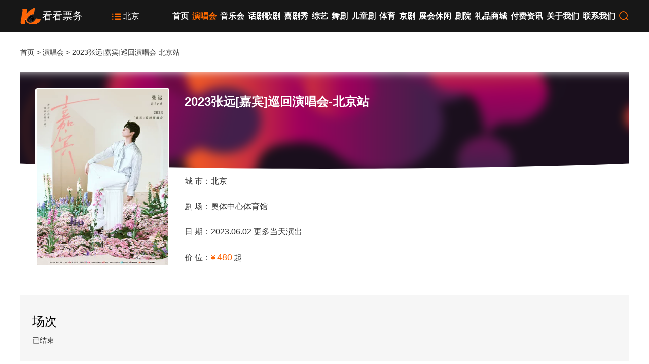

--- FILE ---
content_type: text/html; charset=utf-8
request_url: https://www.kankanpiao.com/item/314717787.html
body_size: 12475
content:
 
<!DOCTYPE html>

<html xmlns="http://www.w3.org/1999/xhtml">
<head>
<meta http-equiv="Content-Type" content="text/html; charset=utf-8"/>
<title>2023张远[嘉宾]巡回演唱会-北京站-看看票务</title>
<meta name="keywords" content="2023张远[嘉宾]巡回演唱会-北京站"/>
<meta name="description" content="2023张远[嘉宾]巡回演唱会-北京站"/>
<meta name="mobile-agent" content="format=html5;url=https://i.kankanpiao.com/item/314717787.html"/>
<link href="../styles/site20.css" rel="stylesheet" />
<link href="../styles/ticket-details.css?ver=21" rel="stylesheet" />
<style>
    /* 设置弹窗的样式 */  
#popup {  
  display: none;  
  position: fixed;  
  top: 30%;  
  left: 50%;  
  transform: translate(-50%, -50%);  
  width: 300px;  
  height: 330px;  
  background-color: #fff;  
  border: 1px solid #ccc;   
  box-shadow: 0 2px 8px rgba(0, 0, 0, 0.2);  
  z-index: 100;
}  
#popup h2{
    font-size: 16px;
    text-align: center;
    height: 30px;
    line-height: 40px;
}
#popup img{
    display: block;
    width: 100%;
    margin: 0 auto; 
}
</style>
</head>
<body>


<header>
    <div class="row">
        <div class="logo">
            <a href="https://www.kankanpiao.com/">
            <img src="https://s.kankanpiao.com/img/site/logo.png"/>
            <h4>看看票务</h4>
            </a>
        </div>
        <div class="site">
            <a href="https://www.kankanpiao.com/city.html">
               <span><i class="iconfont iconliebiao"></i></span>
               <span>北京</span>
            </a>
        </div>
        <div class="menu">
            <ul>
                <li><a href="https://www.kankanpiao.com/beijing">首页</a></li>
                <li><a href="https://www.kankanpiao.com/beijing/yanchanghui" class="in">演唱会</a></li>
                <li><a href="https://www.kankanpiao.com/beijing/yinyuehui">音乐会</a></li>
                <li><a href="https://www.kankanpiao.com/beijing/huajugeju">话剧歌剧</a></li>
		<li><a href="https://www.kankanpiao.com/beijing/xijuxiu">喜剧秀</a></li>
                <li><a href="https://www.kankanpiao.com/beijing/zongyi">综艺</a></li>
                <li><a href="https://www.kankanpiao.com/beijing/wuju">舞剧</a></li>
                <li><a href="https://www.kankanpiao.com/beijing/ertongju">儿童剧</a></li>
                <li><a href="https://www.kankanpiao.com/beijing/tiyu">体育</a></li>
                <li><a href="https://www.kankanpiao.com/beijing/jingju">京剧</a></li>
                <li><a href="https://www.kankanpiao.com/beijing/zhanhui">展会休闲</a></li>
                <li><a href="https://www.kankanpiao.com/beijing/venue">剧院</a></li>
                <li><a href="https://www.kankanpiao.com/shopping/index.html" rel="nofollow">礼品商城</a></li>
                <li><a href="https://www.kankanpiao.com/article/">付费资讯</a></li>
                <li><a href="https://www.kankanpiao.com/bz/wm">关于我们</a></li>
                <li><a href="https://i.kankanpiao.com/help/kefu">联系我们</a></li>
                <li><a href="https://www.kankanpiao.com/search/item"><i class="iconfont iconsousuo" title="搜索"></i></a></li>
            </ul>
        </div>
    </div>
</header>  

<div class="row nav">
    <a href="https://www.kankanpiao.com/beijing">首页</a> > <a href="https://www.kankanpiao.com/beijing/yanchanghui">演唱会</a> > 2023张远[嘉宾]巡回演唱会-北京站
</div>
       
<div style="position:relative; ">
    <div class="row ticket-head-box">
        <div class="ticket-info-bg">
             <div class="ticket-info-img-bg">
                 <div class="ticket-info-img-box" style="background:url(https://s.kankanpiao.com/img/site/ticket-bg-2.jpg) no-repeat center /50%"></div>
             </div>
        </div> 
    </div>  <ul><li></li><li><ol><li></li></ol></li></ul>

    <div class="ticket-info-box">
        <div class="row">
            <div class="left">
                <img src="https://img.alicdn.com/imgextra/i3/2251059038/O1CN01uiG8Pe2GdSTvB3vHG_!!2251059038.jpg?x-oss-process=image/resize,w_340,h_458" alt="2023张远[嘉宾]巡回演唱会-北京站"/>  
            </div>
 
            <div class="right" style="overflow: hidden;">
                <h1 data-id="314717787" data-provider="3">2023张远[嘉宾]巡回演唱会-北京站</h1>
                
                
                <p>城 市：<span>北京</span></p>
                  
                <p>剧 场：<span><a href="https://www.kankanpiao.com/venue/1061.html">奥体中心体育馆</a></span></p>
                <p>日 期：<span>2023.06.02 <a href="https://www.kankanpiao.com/beijing/date/0602"  target="_blank">更多当天演出</a></span></p>
                <p>价 位：<span class="price-box"><b>¥</b><span>480</span>起</span></p> 
            </div> 
        </div> 
    </div> 
</div>

<div class="row date-info-box">
    <div class="box">
        <h3>场次</h3>
        
         
          <div class="date-box"> 
            已结束
        </div> 
            
    </div>
</div>
      
<div class="row content margin-top-15">
    <div class="left">  
         
        
        <div class="content-box"> 
            <h3><strong>2023张远北京演唱会</strong></h3><p>演出时间：2023年06月02日19:00<br/>演出场馆：国家奥林匹克体育中心体育馆　　<br/>张远简介：<br/>　　张远，1985年6月2日出生于安徽省滁州市，毕业于南京财经大学，中国内地男歌手、演员。<br/>　　2007年，参加湖南卫视《快乐男声》比赛，获得南京赛区冠军、全国第9名;同年签约天娱传媒，并发行个人首支单曲《伤城》。2008年，加入至上励合组合，并担任队长;同年凭借组合首张EP《降临》中的歌曲《棉花糖》在歌坛获得关注。2009年，随组合发行首张专辑《齐天大盛》。<br/>　　代表作：嘉宾、伤城、仰望星云、哼等<br/><br/><img src="https://img.alicdn.com/imgextra/i2/2251059038/O1CN01LxvcIw2GdSTvO6Gad_!!2251059038.jpg" alt="【北京】2023张远[嘉宾]巡回演唱会-北京站" /></p> 
        </div>
        <div>
           <ul id="pn-tk">
                <li><a href="https://www.kankanpiao.com/item/211326290.html">上一篇：“国粹经典”--迟小秋领衔主演京剧《锁麟囊》</a></li><li><a href="https://www.kankanpiao.com/item/332091014.html">下一篇：看看通卡</a></li> 
           </ul>  
        </div>
    </div>

    <div class="right">
         <h3>热门浏览</h3>
        <div class="hot ticket-list-1">
           <ul><li><a href="https://www.kankanpiao.com/item/211326290.html"><img src="https://img.alicdn.com/bao/uploaded/i1/2251059038/O1CN01A060ug2GdSZ9wzKrx_!!0-item_pic.jpg?x-oss-process=image/resize,w_150" alt="“国粹经典”--迟小秋领衔主演京剧《锁麟囊》"></a></li><li><h3><a href="https://www.kankanpiao.com/item/211326290.html">“国粹经典”--迟小秋领衔主演京剧《锁麟囊》</a></h3><p>2024.09.22</p><p>北京展览馆剧场</p><p><b>¥</b><span>144</span>起</p></li></ul><ul><li><a href="https://www.kankanpiao.com/item/406290044.html"><img src="https://img.alicdn.com/bao/uploaded/i1/2251059038/O1CN01hxYFnh2GdSZHvepGx_!!0-item_pic.jpg?x-oss-process=image/resize,w_150" alt="《游牧轮回之印记》安达组合 20周年专场音乐会"></a></li><li><h3><a href="https://www.kankanpiao.com/item/406290044.html">《游牧轮回之印记》安达组合 20周年专场音乐会</a></h3><p>2024.09.20</p><p>北京展览馆剧场</p><p><b>¥</b><span>274</span>起</p></li></ul><ul><li><a href="https://www.kankanpiao.com/item/401353985.html"><img src="https://cdn.polyt.cn/jpg/2024-01-11/a71db7890556fbe0ce869e56c8404552.jpg?x-oss-process=image/resize,w_150" alt="2024年央华戏剧&莫言剧作《鳄鱼》"></a></li><li><h3><a href="https://www.kankanpiao.com/item/401353985.html">2024年央华戏剧&莫言剧作《鳄鱼》</a></h3><p>2024.08.30-2024.09.01</p><p>北京保利剧院</p><p><b>¥</b><span>80</span>起</p></li></ul><ul><li><a href="https://www.kankanpiao.com/item/334928377.html"><img src="https://img.alicdn.com/bao/uploaded/i3/2251059038/O1CN01M4DoWx2GdSY9mVUfm_!!2-item_pic.png?x-oss-process=image/resize,w_150" alt="[限时早鸟]域绘场·路与文化的相遇-当代艺术展"></a></li><li><h3><a href="https://www.kankanpiao.com/item/334928377.html">[限时早鸟]域绘场·路与文化的相遇-当代艺术展</a></h3><p>2023.12.13-2025.02.27</p><p>北京时代美术馆</p><p><b>¥</b><span>48</span>起</p></li></ul><ul><li><a href="https://www.kankanpiao.com/item/334927784.html"><img src="https://img.alicdn.com/bao/uploaded/i3/2251059038/O1CN01IOcLgA2GdSXoW5Baj_!!0-item_pic.jpg?x-oss-process=image/resize,w_150" alt="《登月任务—建设未来城市》科学艺术展"></a></li><li><h3><a href="https://www.kankanpiao.com/item/334927784.html">《登月任务—建设未来城市》科学艺术展</a></h3><p>2023.12.15-2024.12.15</p><p>天问艺术科学馆</p><p><b>¥</b><span>68</span>起</p></li></ul><ul><li><a href="https://www.kankanpiao.com/item/333311802.html"><img src="https://cdn.polyt.cn/jpg/2023-11-27/08d984fe0c8815760f6e2b40c02d0dd9.jpg?x-oss-process=image/resize,w_150" alt="韵高千古心旷神怡—中国古琴名家名曲系列之四梅梢月—琴/埙/箫·中秋音乐会"></a></li><li><h3><a href="https://www.kankanpiao.com/item/333311802.html">韵高千古心旷神怡—中国古琴名家名曲系列之四梅梢月—琴/埙/箫·中秋音乐会</a></h3><p>2024.09.14</p><p>北京中山音乐堂</p><p><b>¥</b><span>80</span>起</p></li></ul><ul><li><a href="https://www.kankanpiao.com/item/332091014.html"><img src="https://s.kankanpiao.com/2023/11/14114143Yjdj.jpg?x-oss-process=image/resize,w_150" alt="看看通卡"></a></li><li><h3><a href="https://www.kankanpiao.com/item/332091014.html">看看通卡</a></h3><p>2026.12.31</p><p>全站</p><p><b>¥</b><span>300</span>起</p></li></ul>
        </div> 
    </div>
</div>


<div id="popup">  
    <h2>请使用微信扫码下单</h2>  
    <img src="" alt="二维码" />  
  </div>  


  
<footer>
<div>
     <dl>
        <dt>付款方式</dt>
        <dd>支付宝</dd>
        <dd>微信</dd>
    </dl>
    <dl>
        <dt>取票方式</dt>
        <dd>短信电子票</dd>
        <dd>二维码电子票</dd>  
    </dl>
    <dl>
        <dt>微信公众号</dt>
        <dd>
            <img src="https://s.kankanpiao.com/2019/12/02142053MTNi.jpg" alt=""/>
        </dd>
        <dd>
            订票更便捷
        </dd>
    </dl>
    <dl>
        <dt>城市站点</dt>
        <dd><a href="https://www.kankanpiao.com/city.html">支持城市</a></dd>
    </dl>
    <dl>
        <dt>客户服务</dt>
        <dd>服务时间：09:00-18:00</dd>
        <dd>电话：4000-710-221</dd>
        <dd><a href="https://i.kankanpiao.com/help/kefu" class="fc">在线客服</a></dd> 
    </dl>
</div>
<div>
   
    <p>
        <a href="https://www.kankanpiao.com/bz/wm">网站介绍</a>
        <a href="https://www.kankanpiao.com/bz/zp">招聘信息</a>
        <a href="https://www.kankanpiao.com/bz/fw">服务协议</a>
        <a href="https://www.kankanpiao.com/bz/sm">隐私声明</a> 
        <a href="https://www.kankanpiao.com/bz/ts">投诉建议</a>
        <a href="https://www.kankanpiao.com/bz/dh">网站导航</a>
        <a href="https://www.kankanpiao.com/bz/lx">联系我们</a>
    </p>
 
    <p>版权所有 <a href="https://www.kankanpiao.com/">看看票务</a> kankanpiao.com ICP证：京ICP备14000774号-13 <a target="_blank" rel="nofollow" href="https://s.kankanpiao.com/23/10000/473/TViLNUH4ns.jpg">营业性演出许可证 京演4052号</a></p>
    <br /> 
</div> 
</footer>

    
<script src="https://s.kankanpiao.com/scripts/pc.1.js?ver=3"></script>
<script src="/x/scripts/jquery.qrcode.min.js"></script>
<script src="/scripts/ticket-details.js?ver=29"></script> 
<script>
var _hmt = _hmt || [];
(function() {
  var hm = document.createElement("script");
  hm.src = "https://hm.baidu.com/hm.js?054c3f97244cc83b91815a080971cd4d";
  var s = document.getElementsByTagName("script")[0]; 
  s.parentNode.insertBefore(hm, s);
})();
</script> 

</body>
</html>


--- FILE ---
content_type: text/css
request_url: https://www.kankanpiao.com/styles/ticket-details.css?ver=21
body_size: 7912
content:

.nav{
    margin:15px auto
}


    .content {
        overflow: hidden
    }

    .content .left {
        width: 70%;
    }
        .content .left>div{
            overflow:hidden
        }

        .content .right {
            width: 30%;
        }

    .content h2 {
        background: #f6f6f6;
        text-indent: 10px;
    }

    .content .left p {
        margin-bottom: 15px;
        line-height: 25px
    }

    .content .left > div, .content .left h2 {
        width: 93%;
        float: left;
    }

    .content .left > div {
        padding: 15px 0;
        overflow:hidden
    }

    .content .left>div h3, .content .left h4, .content .left h5 {
        padding-bottom: 10px;
        margin-top: 15px;
        font-weight: bold;
    }

    .content .left img {
        display: block;
        max-width:780px;
        margin: 0 auto;
        padding-top: 10px;
    }

    .content .right ul {
        padding: 5px 0
    }

    .content .right li {
        line-height: 35px;
    }

 
#pn-tk{
    overflow:hidden
}
#pn-tk li {
    line-height: 35px;
}

.ticket-list-1 ul{
    overflow:hidden;
}
.ticket-list-1 li {
    float: left
}

    .ticket-list-1 li:first-child {
        width: 30%;
    }

.ticket-list-1 img {
    display: block;
    width: 90%;
    height: 139px;
}

.ticket-list-1 li:last-child {
    width: 68%;
}

.ticket-list-1 h3 {
    height: 46px;
    padding: 0;
    font-size: 14px;
    line-height: 1.5;
    margin-right: 0;
    white-space: normal;
    overflow: hidden;
    display: -webkit-box;
    -webkit-line-clamp: 2;
    -webkit-box-orient: vertical;
}
.ticket-list-1 p {
    overflow: hidden;
    white-space: nowrap;
    text-overflow: ellipsis;
    line-height: 30px;
    padding-top: 2px;
}

    ticket-list-1 p:last-child b {
        font-weight: inherit;
        color: #fc6405;
    }

    ticket-list-1 p:last-child span {
        font-size: 18px;
        color: #fc6405;
        padding: 0 3px;
    }





.ticket-head-box {
    display: block;
    width: 1200px;
    margin: 0 auto;
    clear: both;
    z-index: 1;
    top: -100px;
}
.ticket-head-box .ticket-info-bg {
    top: 0px;
    position: absolute;
    height: 190px;
    width: 100%;
    overflow: hidden;
    max-width: 1200px;
}

.ticket-head-box .ticket-info-bg .ticket-info-img-bg {
    position: absolute;
    content: '';
    height: 250px;
    top: -60px;
    left: -75%;
    width: 250%;
    border-radius: 70%;
    overflow: hidden;
}

.ticket-head-box .ticket-info-bg .ticket-info-img-bg .ticket-info-img-box {
    position: absolute;
    content: "";
    -webkit-filter: blur(10px);
    filter: blur(10px);
    z-index: 1;
    height: 390px;
    top: -10px;
    left: 0;
    width: 100%;
    background-size: 100%
}



.ticket-info-box {
    box-sizing: border-box;
    padding: 10px 0;
    position: absolute;
    top: 20px;
    left: 0;
    width: 100%;
    z-index: 1;
    overflow: hidden
}

    .ticket-info-box .left {
        width: 27%;
    }

    .ticket-info-box .right {
        width: 73%;
        padding-top:10px
    }
h1 {
    width:98%;
    height:155px; 
    color: #fff;
}


    .ticket-info-box .left img {
        display: block;
        width: 80%;
        border:2px solid #fff;
        margin:0 auto
    }

.ticket-info-box .right > p {
    height: 50px;
    line-height: 40px;
    font-size: 16px;
    font-weight:inherit
}
 


    .ticket-info-box .right > div {
        padding: 5px 0;
        overflow: hidden
    }


.city-item {
    width: 100%;
    overflow: hidden
}

    .city-item li {
        float: left;
        margin-bottom:5px
    }
     
    .city-item span, .city-item a {
        display: block;
        text-align: center;
        border: 1px solid #e1e1e1;
        border-radius: 3px;
        padding: 5px 8px;
        margin-right:10px
    }
    .city-item span {
        border: 1px solid #ff6a00;
    }
        .city-item a:hover{
            color: inherit
        }

.finish span {
    background: #e1e1e1
}

.price-box b {
    font-weight: inherit;
    color: #fc6405;
}

.price-box span {
    font-size: 18px;
    color: #fc6405;
    padding: 0 3px;
}


 

h3 {
    display:block;
    width:100%;
    font-size: 24px;
    line-height: 44px;
    font-weight: 300; 
    overflow:hidden;
}

.date-info-box {
    clear: both;
    overflow: hidden;
    margin-top: 440px;
    padding: 30px 0;
    background: #f6f6f6;
}
.date-box{
    margin-top:5px;
}
.date-box span {
    -webkit-box-sizing: border-box;
    box-sizing: border-box;
    color: rgba(0,0,0,.85);
    font-size: 14px;
    line-height: 1.5715;
    list-style: none;
    -webkit-font-feature-settings: "tnum";
    font-feature-settings: "tnum";
    display: inline-block;
    height: auto;
    margin: 0 8px 8px 0;
    padding: 20px 15px;
    font-size: 14px;
    line-height: 20px;
    white-space: nowrap;
    border: 1px solid #d9d9d9;
    border-radius: 4px;
    cursor: default;
    opacity: 1;
    -webkit-transition: all .3s;
    transition: all .3s;
}




    .date-box span.sellout {
        background: #e3e2e2;
        border: 1px dashed #808080
    }
        .date-box span.sellout b {
            font-weight: inherit;
            padding-left: 3px;
            text-shadow: 0 1px 1px #fff;
        }


.date-box span:not(.sellout):hover {
    color: #ff6a00;
    cursor:pointer;
}

.box{
    width:96%;
    margin:0 auto;
}
.content-box{
    overflow:hidden
}
.content-box a:link, .content-box a:hover, .content-box a:visited {
    text-decoration-line: underline;
    text-decoration-style: dashed;
    color: #ff6a00;
}


.sale-notify span {
    -webkit-box-sizing: border-box;
    box-sizing: border-box;
    color: rgba(0,0,0,.85);
    font-size: 14px;
    font-variant: tabular-nums;
    line-height: 1.5715;
    list-style: none;
    -webkit-font-feature-settings: "tnum";
    font-feature-settings: "tnum";
    display: inline-block;
    height: auto;
    margin: 0 8px 0 0;
    padding: 15px 20px;
    font-size: 14px;
    line-height: 20px;
    white-space: nowrap;
    border-radius: 4px;
    cursor: default;
    opacity: 1;
    -webkit-transition: all .3s;
    transition: all .3s;
    border: 1px solid #ff6a00;
    color: #ff6a00;
    cursor:pointer
}


.sale-notify-box {
    width: 96%;
    max-width: 800px;
    margin: 0 auto;
}

.qrcode-box {
    margin-top: 25px
}

    .qrcode-box > div {
        width: 50%;
        float: left
    }
 
.tips-box {
    display: block;
    width: 300px;
    float: right;
    background: #f4f4f4; 
    line-height: 40px;
    text-align: left;
    margin-top: 20px;
    margin-right: 15px
}
    .tips-box ul{
        width:90%;
        margin:0 auto
    }
    .tips-box span {
        display: block;
        width: 100px;
        float: left;
        font-weight:bold
    }
    .tips-box li {
        overflow: inherit;
        white-space: inherit;
        text-overflow: inherit;
    }

.content .left > div.special-box { 
    padding: 0
}
.special-box {
    width: 100%;
    background-color: #f4f4f4;
    overflow: hidden;
    margin-top: 10px;
    padding: 0
}
.special-box ul{
    width: 100%;
    overflow: hidden;
}
.special-box li {
    width: 50%;
    float: left;
}
.special-box img {
    display: block;
    width: 95%;
    max-width:95%;
    margin: 0 auto;
    height: 237px;
    border-radius: 0
}
.content .special-box img{
    padding:8px 0 0
}
.content .special-box h4 {
    margin: 0;
    padding: 8px 0;
    text-align: center;
    font-size: 14px;
}

--- FILE ---
content_type: application/javascript
request_url: https://www.kankanpiao.com/scripts/ticket-details.js?ver=29
body_size: 3545
content:
let ticketData = $("h1").data(); console.log("ticketData", ticketData);
let itemId = $("h1").attr("data-id");
let provider = parseInt($("h1").attr("data-provider"));

console.log('201.4');


//点击场次获取价位
$(".date-box").on("click", "span", function () {
    if ($(this).hasClass('sellout')) {
        layer.msg("该场次已售完/停售");
        return false;
    }

    let  param={
        originId:1012,
        expireType:1,
        scene:`1001.10.${itemId}`
    };
        requestData('https://api6.kankanpiao.com/v1/weixin/qrcode', "POST", param, function (res) {
        console.log('v1/weixin/qrcode',res);
        if(res.errCode){
            //res.errMsg
        } 
        var popup = document.getElementById("popup");  
        popup.style.display = "block";   
        var img = popup.getElementsByTagName('img')[0];   
        img.src = res.data.url;
    })

    /*
    var dateId = $(this).attr("data-id"); 
    window.location = "https://x.kankanpiao.com/mb/date?itemId=" + itemId + "&dateId=" + dateId +"&siteId=10000&s=1&site=kankanpiao&from=pc";*/
})



function getPrice(dateId) { 
    if (!dateId) {
        layer.msg("获取价位失败[ID值错误]");
        return false;
    }
    if (provider === 3) {
        requestData("https://api.kankanpiao.com/v1/x/item/prices", "GET", "provider=3&dateId=" + dateId, function (res) {
            console.log("prices", res);
            if (res.result == "fail") {
                layer.msg(res.errMsg);
                return false;
            }
            var html = "";
            var prices = res.prices;
            for (var i in res.prices) {
                html += "<span data-id=\"" + prices[i].id + "\">" + (prices[i].name ? prices[i].name + " " : "") + prices[i].oPrice + "<br/>售价" +prices[i].sPrice + "</span>";
            }
            $(".price-box").html(html);
        });
    }
    else {
        requestData("https://api.kankanpiao.com/v1/prices/" + dateId, "GET", "dataType=101", function (res) {
            console.log("prices", res);
            if (res.result == "fail") {
                layer.msg(res.errMsg);
                return false;
            }
            var html = "";
            var prices = res.prices;
            for (var i in res.prices) {
                html += "<span data-id=\"" + prices[i].priceId + "\">" + prices[i].name + "<br/>" + prices[i].sPrice + "</span>";
            }
            $(".price-box").html(html);
        });
    } 
}


$(".sale-notify").on("click", "span", function () {
    let html = "<div><div class=\"sale-notify-box\"></div><div class=\"sale-notify-box qrcode-box\"><div><div><div  class=\"qrcode\" style=\"width:300px;float:right;margin-right:15px;margin-top:23px\"></div></div><div><p class=\"tips\">请使用微信扫描二维码</p></div></div> <div><img src=\"https://s.piaoimg.com/img/site/pc-pay-scan.png\" style=\"margin-left:15px\"/></div></div></div>";

    layer.open({
        type: 1,
        title: "码上登记 开售提醒",
        skin: 'layui-layer-rim',
        area: ['900px', '550px'],
        content: html,
        end: function () {
            location.reload();
        }
    });
    $(".qrcode-box .qrcode").each(function () {
        jQuery(this).qrcode({
            render: "canvas",
            width: 300,
            height: 300,
            text: "https://x.kankanpiao.com/mb/item/sale.html?itemId=" + $("h1").data().id
        });
    }); 
});